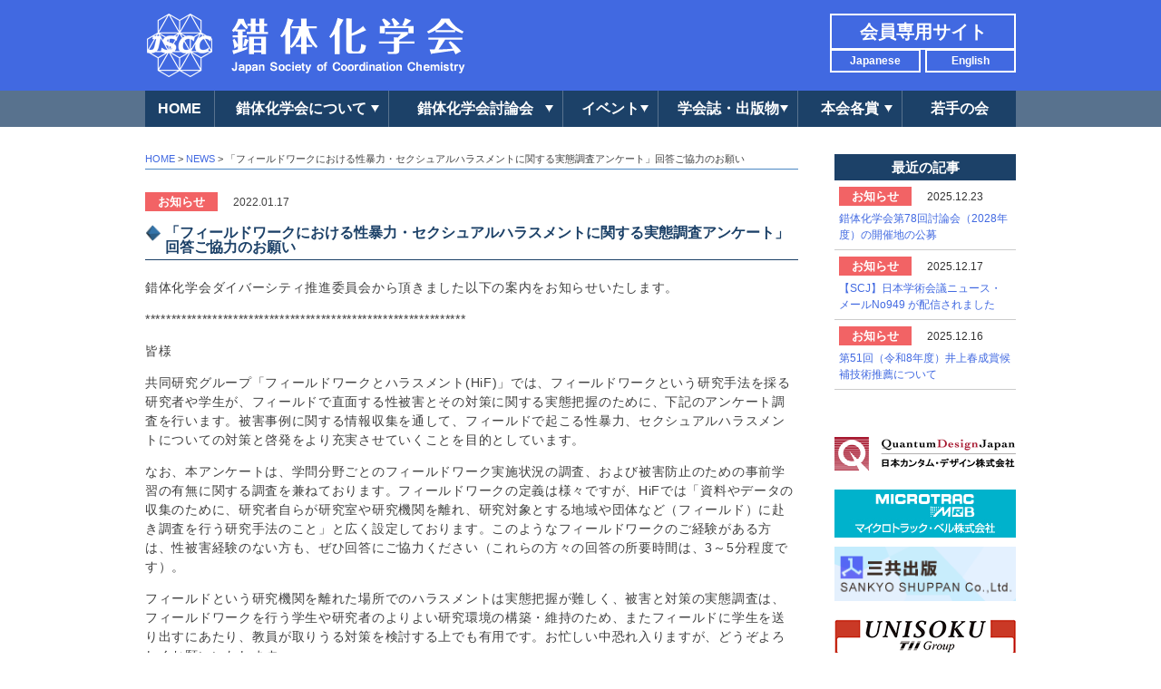

--- FILE ---
content_type: text/html; charset=UTF-8
request_url: http://www.sakutai.jp/news/info/2022/01/171007271486
body_size: 27605
content:
<!doctype html>
<html lang="ja">
<head>
<meta charset="UTF-8">
<meta http-equiv="Content-Style-Type" content="text/css; charset=utf-8">
<meta http-equiv="Content-Script-Type" content="text/javascript; charset=utf-8">

<meta name="Keywords" content="錯体化学会,Japan Society of Coordination Chemistry,錯体化学討論会,錯体化学会若手の会,錯体化学会賞">
<meta name="Description" content="錯体化学会は、特許庁の特許法第30条第1項の規定に基づく指定学術団体です。現在、若手の会と合わせて約1,000名の会員を有し、毎年、錯体化学討論会を開催。参加者約1,000名。会誌「Bulletin of Japan Society of Coordination Chemistry」(BJSCC)を発行しています。">
<meta property="og:title" content=""/>
<meta property="og:url" content=""/>
<meta property="og:image" content=""/>
<meta property="og:description" content=""/>
<meta property="og:site_name" content=""/>
<meta property="og:type" content="website"/>

<meta name="viewport" content="width=device-width, user-scalable=yes minimum-scale=1.0">
<meta name="format-detection" content="telephone=no">

<title>「フィールドワークにおける性暴力・セクシュアルハラスメントに関する実態調査アンケート」回答ご協力のお願い &ensp;|&ensp; 錯体化学会 Japan Society of Coordination Chemistry</title>

<link rel="alternate" type="application/rss+xml" title="錯体化学会 &raquo; フィード" href="http://www.sakutai.jp/feed/">
<link rel="alternate" type="application/rss+xml" title="錯体化学会 &raquo; コメントフィード" href="http://www.sakutai.jp/comments/feed/">

<link rel="shortcut icon" href="http://www.sakutai.jp/cms/wp-content/themes/sakutai/img/favicon.ico" type="image/vnd.microsoft.icon">
<link rel="icon" href="http://www.sakutai.jp/cms/wp-content/themes/sakutai/img/favicon.ico" type="image/vnd.microsoft.icon">
<link href="https://fonts.googleapis.com/css?family=Roboto:400,500,500i,700,700i,900,900i" rel="stylesheet"> 
<link href="https://use.fontawesome.com/releases/v5.6.1/css/all.css" rel="stylesheet">
<link rel="stylesheet" href="http://www.sakutai.jp/cms/wp-content/themes/sakutai/css/base.css" type="text/css" media="screen,print">
<link rel="stylesheet" href="http://www.sakutai.jp/cms/wp-content/themes/sakutai/css/common.css" type="text/css" media="screen,print">
<link rel="stylesheet" href="http://www.sakutai.jp/cms/wp-content/themes/sakutai/css/mq.css" type="text/css" media="screen,print">

<script src="http://www.sakutai.jp/cms/wp-content/themes/sakutai/js/jquery-1.10.2.min.js" type="text/javascript"></script>
<script src="http://www.sakutai.jp/cms/wp-content/themes/sakutai/js/jquery.easing.1.3.js" type="text/javascript"></script>
<script src="http://www.sakutai.jp/cms/wp-content/themes/sakutai/js/function.js" type="text/javascript"></script>




<!--WP内のJQueryを止める-->
<meta name='robots' content='max-image-preview:large' />
<link rel='dns-prefetch' href='//s.w.org' />
<script type="text/javascript">
window._wpemojiSettings = {"baseUrl":"https:\/\/s.w.org\/images\/core\/emoji\/13.1.0\/72x72\/","ext":".png","svgUrl":"https:\/\/s.w.org\/images\/core\/emoji\/13.1.0\/svg\/","svgExt":".svg","source":{"concatemoji":"http:\/\/www.sakutai.jp\/cms\/wp-includes\/js\/wp-emoji-release.min.js?ver=5.9.3"}};
/*! This file is auto-generated */
!function(e,a,t){var n,r,o,i=a.createElement("canvas"),p=i.getContext&&i.getContext("2d");function s(e,t){var a=String.fromCharCode;p.clearRect(0,0,i.width,i.height),p.fillText(a.apply(this,e),0,0);e=i.toDataURL();return p.clearRect(0,0,i.width,i.height),p.fillText(a.apply(this,t),0,0),e===i.toDataURL()}function c(e){var t=a.createElement("script");t.src=e,t.defer=t.type="text/javascript",a.getElementsByTagName("head")[0].appendChild(t)}for(o=Array("flag","emoji"),t.supports={everything:!0,everythingExceptFlag:!0},r=0;r<o.length;r++)t.supports[o[r]]=function(e){if(!p||!p.fillText)return!1;switch(p.textBaseline="top",p.font="600 32px Arial",e){case"flag":return s([127987,65039,8205,9895,65039],[127987,65039,8203,9895,65039])?!1:!s([55356,56826,55356,56819],[55356,56826,8203,55356,56819])&&!s([55356,57332,56128,56423,56128,56418,56128,56421,56128,56430,56128,56423,56128,56447],[55356,57332,8203,56128,56423,8203,56128,56418,8203,56128,56421,8203,56128,56430,8203,56128,56423,8203,56128,56447]);case"emoji":return!s([10084,65039,8205,55357,56613],[10084,65039,8203,55357,56613])}return!1}(o[r]),t.supports.everything=t.supports.everything&&t.supports[o[r]],"flag"!==o[r]&&(t.supports.everythingExceptFlag=t.supports.everythingExceptFlag&&t.supports[o[r]]);t.supports.everythingExceptFlag=t.supports.everythingExceptFlag&&!t.supports.flag,t.DOMReady=!1,t.readyCallback=function(){t.DOMReady=!0},t.supports.everything||(n=function(){t.readyCallback()},a.addEventListener?(a.addEventListener("DOMContentLoaded",n,!1),e.addEventListener("load",n,!1)):(e.attachEvent("onload",n),a.attachEvent("onreadystatechange",function(){"complete"===a.readyState&&t.readyCallback()})),(n=t.source||{}).concatemoji?c(n.concatemoji):n.wpemoji&&n.twemoji&&(c(n.twemoji),c(n.wpemoji)))}(window,document,window._wpemojiSettings);
</script>
<style type="text/css">
img.wp-smiley,
img.emoji {
	display: inline !important;
	border: none !important;
	box-shadow: none !important;
	height: 1em !important;
	width: 1em !important;
	margin: 0 0.07em !important;
	vertical-align: -0.1em !important;
	background: none !important;
	padding: 0 !important;
}
</style>
	<link rel='stylesheet' id='wp-block-library-css'  href='http://www.sakutai.jp/cms/wp-includes/css/dist/block-library/style.min.css?ver=5.9.3' type='text/css' media='all' />
<style id='global-styles-inline-css' type='text/css'>
body{--wp--preset--color--black: #000000;--wp--preset--color--cyan-bluish-gray: #abb8c3;--wp--preset--color--white: #ffffff;--wp--preset--color--pale-pink: #f78da7;--wp--preset--color--vivid-red: #cf2e2e;--wp--preset--color--luminous-vivid-orange: #ff6900;--wp--preset--color--luminous-vivid-amber: #fcb900;--wp--preset--color--light-green-cyan: #7bdcb5;--wp--preset--color--vivid-green-cyan: #00d084;--wp--preset--color--pale-cyan-blue: #8ed1fc;--wp--preset--color--vivid-cyan-blue: #0693e3;--wp--preset--color--vivid-purple: #9b51e0;--wp--preset--gradient--vivid-cyan-blue-to-vivid-purple: linear-gradient(135deg,rgba(6,147,227,1) 0%,rgb(155,81,224) 100%);--wp--preset--gradient--light-green-cyan-to-vivid-green-cyan: linear-gradient(135deg,rgb(122,220,180) 0%,rgb(0,208,130) 100%);--wp--preset--gradient--luminous-vivid-amber-to-luminous-vivid-orange: linear-gradient(135deg,rgba(252,185,0,1) 0%,rgba(255,105,0,1) 100%);--wp--preset--gradient--luminous-vivid-orange-to-vivid-red: linear-gradient(135deg,rgba(255,105,0,1) 0%,rgb(207,46,46) 100%);--wp--preset--gradient--very-light-gray-to-cyan-bluish-gray: linear-gradient(135deg,rgb(238,238,238) 0%,rgb(169,184,195) 100%);--wp--preset--gradient--cool-to-warm-spectrum: linear-gradient(135deg,rgb(74,234,220) 0%,rgb(151,120,209) 20%,rgb(207,42,186) 40%,rgb(238,44,130) 60%,rgb(251,105,98) 80%,rgb(254,248,76) 100%);--wp--preset--gradient--blush-light-purple: linear-gradient(135deg,rgb(255,206,236) 0%,rgb(152,150,240) 100%);--wp--preset--gradient--blush-bordeaux: linear-gradient(135deg,rgb(254,205,165) 0%,rgb(254,45,45) 50%,rgb(107,0,62) 100%);--wp--preset--gradient--luminous-dusk: linear-gradient(135deg,rgb(255,203,112) 0%,rgb(199,81,192) 50%,rgb(65,88,208) 100%);--wp--preset--gradient--pale-ocean: linear-gradient(135deg,rgb(255,245,203) 0%,rgb(182,227,212) 50%,rgb(51,167,181) 100%);--wp--preset--gradient--electric-grass: linear-gradient(135deg,rgb(202,248,128) 0%,rgb(113,206,126) 100%);--wp--preset--gradient--midnight: linear-gradient(135deg,rgb(2,3,129) 0%,rgb(40,116,252) 100%);--wp--preset--duotone--dark-grayscale: url('#wp-duotone-dark-grayscale');--wp--preset--duotone--grayscale: url('#wp-duotone-grayscale');--wp--preset--duotone--purple-yellow: url('#wp-duotone-purple-yellow');--wp--preset--duotone--blue-red: url('#wp-duotone-blue-red');--wp--preset--duotone--midnight: url('#wp-duotone-midnight');--wp--preset--duotone--magenta-yellow: url('#wp-duotone-magenta-yellow');--wp--preset--duotone--purple-green: url('#wp-duotone-purple-green');--wp--preset--duotone--blue-orange: url('#wp-duotone-blue-orange');--wp--preset--font-size--small: 13px;--wp--preset--font-size--medium: 20px;--wp--preset--font-size--large: 36px;--wp--preset--font-size--x-large: 42px;}.has-black-color{color: var(--wp--preset--color--black) !important;}.has-cyan-bluish-gray-color{color: var(--wp--preset--color--cyan-bluish-gray) !important;}.has-white-color{color: var(--wp--preset--color--white) !important;}.has-pale-pink-color{color: var(--wp--preset--color--pale-pink) !important;}.has-vivid-red-color{color: var(--wp--preset--color--vivid-red) !important;}.has-luminous-vivid-orange-color{color: var(--wp--preset--color--luminous-vivid-orange) !important;}.has-luminous-vivid-amber-color{color: var(--wp--preset--color--luminous-vivid-amber) !important;}.has-light-green-cyan-color{color: var(--wp--preset--color--light-green-cyan) !important;}.has-vivid-green-cyan-color{color: var(--wp--preset--color--vivid-green-cyan) !important;}.has-pale-cyan-blue-color{color: var(--wp--preset--color--pale-cyan-blue) !important;}.has-vivid-cyan-blue-color{color: var(--wp--preset--color--vivid-cyan-blue) !important;}.has-vivid-purple-color{color: var(--wp--preset--color--vivid-purple) !important;}.has-black-background-color{background-color: var(--wp--preset--color--black) !important;}.has-cyan-bluish-gray-background-color{background-color: var(--wp--preset--color--cyan-bluish-gray) !important;}.has-white-background-color{background-color: var(--wp--preset--color--white) !important;}.has-pale-pink-background-color{background-color: var(--wp--preset--color--pale-pink) !important;}.has-vivid-red-background-color{background-color: var(--wp--preset--color--vivid-red) !important;}.has-luminous-vivid-orange-background-color{background-color: var(--wp--preset--color--luminous-vivid-orange) !important;}.has-luminous-vivid-amber-background-color{background-color: var(--wp--preset--color--luminous-vivid-amber) !important;}.has-light-green-cyan-background-color{background-color: var(--wp--preset--color--light-green-cyan) !important;}.has-vivid-green-cyan-background-color{background-color: var(--wp--preset--color--vivid-green-cyan) !important;}.has-pale-cyan-blue-background-color{background-color: var(--wp--preset--color--pale-cyan-blue) !important;}.has-vivid-cyan-blue-background-color{background-color: var(--wp--preset--color--vivid-cyan-blue) !important;}.has-vivid-purple-background-color{background-color: var(--wp--preset--color--vivid-purple) !important;}.has-black-border-color{border-color: var(--wp--preset--color--black) !important;}.has-cyan-bluish-gray-border-color{border-color: var(--wp--preset--color--cyan-bluish-gray) !important;}.has-white-border-color{border-color: var(--wp--preset--color--white) !important;}.has-pale-pink-border-color{border-color: var(--wp--preset--color--pale-pink) !important;}.has-vivid-red-border-color{border-color: var(--wp--preset--color--vivid-red) !important;}.has-luminous-vivid-orange-border-color{border-color: var(--wp--preset--color--luminous-vivid-orange) !important;}.has-luminous-vivid-amber-border-color{border-color: var(--wp--preset--color--luminous-vivid-amber) !important;}.has-light-green-cyan-border-color{border-color: var(--wp--preset--color--light-green-cyan) !important;}.has-vivid-green-cyan-border-color{border-color: var(--wp--preset--color--vivid-green-cyan) !important;}.has-pale-cyan-blue-border-color{border-color: var(--wp--preset--color--pale-cyan-blue) !important;}.has-vivid-cyan-blue-border-color{border-color: var(--wp--preset--color--vivid-cyan-blue) !important;}.has-vivid-purple-border-color{border-color: var(--wp--preset--color--vivid-purple) !important;}.has-vivid-cyan-blue-to-vivid-purple-gradient-background{background: var(--wp--preset--gradient--vivid-cyan-blue-to-vivid-purple) !important;}.has-light-green-cyan-to-vivid-green-cyan-gradient-background{background: var(--wp--preset--gradient--light-green-cyan-to-vivid-green-cyan) !important;}.has-luminous-vivid-amber-to-luminous-vivid-orange-gradient-background{background: var(--wp--preset--gradient--luminous-vivid-amber-to-luminous-vivid-orange) !important;}.has-luminous-vivid-orange-to-vivid-red-gradient-background{background: var(--wp--preset--gradient--luminous-vivid-orange-to-vivid-red) !important;}.has-very-light-gray-to-cyan-bluish-gray-gradient-background{background: var(--wp--preset--gradient--very-light-gray-to-cyan-bluish-gray) !important;}.has-cool-to-warm-spectrum-gradient-background{background: var(--wp--preset--gradient--cool-to-warm-spectrum) !important;}.has-blush-light-purple-gradient-background{background: var(--wp--preset--gradient--blush-light-purple) !important;}.has-blush-bordeaux-gradient-background{background: var(--wp--preset--gradient--blush-bordeaux) !important;}.has-luminous-dusk-gradient-background{background: var(--wp--preset--gradient--luminous-dusk) !important;}.has-pale-ocean-gradient-background{background: var(--wp--preset--gradient--pale-ocean) !important;}.has-electric-grass-gradient-background{background: var(--wp--preset--gradient--electric-grass) !important;}.has-midnight-gradient-background{background: var(--wp--preset--gradient--midnight) !important;}.has-small-font-size{font-size: var(--wp--preset--font-size--small) !important;}.has-medium-font-size{font-size: var(--wp--preset--font-size--medium) !important;}.has-large-font-size{font-size: var(--wp--preset--font-size--large) !important;}.has-x-large-font-size{font-size: var(--wp--preset--font-size--x-large) !important;}
</style>
<link rel='stylesheet' id='wp-pagenavi-css'  href='http://www.sakutai.jp/cms/wp-content/plugins/wp-pagenavi/pagenavi-css.css?ver=2.70' type='text/css' media='all' />
<link rel="https://api.w.org/" href="http://www.sakutai.jp/wp-json/" /><link rel="canonical" href="http://www.sakutai.jp/news/info/2022/01/171007271486" />
<link rel='shortlink' href='http://www.sakutai.jp/?p=1486' />
<link rel="alternate" type="application/json+oembed" href="http://www.sakutai.jp/wp-json/oembed/1.0/embed?url=http%3A%2F%2Fwww.sakutai.jp%2Fnews%2Finfo%2F2022%2F01%2F171007271486" />
<link rel="alternate" type="text/xml+oembed" href="http://www.sakutai.jp/wp-json/oembed/1.0/embed?url=http%3A%2F%2Fwww.sakutai.jp%2Fnews%2Finfo%2F2022%2F01%2F171007271486&#038;format=xml" />
    
<!-- Global site tag (gtag.js) - Google Analytics -->
<script async src="https://www.googletagmanager.com/gtag/js?id=UA-10652646-1"></script>
<script>
  window.dataLayer = window.dataLayer || [];
  function gtag(){dataLayer.push(arguments);}
  gtag('js', new Date());

  gtag('config', 'UA-10652646-1');
</script>
    
</head>

<body id="top">
<header>
<div class="inner">
<h1><a class="alpha" href="http://www.sakutai.jp"><img src="http://www.sakutai.jp/cms/wp-content/themes/sakutai/img/logo2.png" alt=""></a></h1>

<ul class="lang">
<li><a href="http://www.sakutai.jp">Japanese</a></li>
<li><a href="http://www.sakutai.jp/en">English</a></li>
</ul>
<div class="member">
<a href="https://sakutai.smartcore.jp/" target="_blank">会員専用サイト</a>
</div>
</div>
<div class="sp">
<a class="menuBtn" href="javascript:void(0);">MENU</a>
<a class="closeBtn" href="javascript:void(0);">close</a>
</div>
</header>
<div class="navWrap">
<nav>
<ul class="gnav">
<li class="nm"><a href="http://www.sakutai.jp">HOME</a></li>
<li class="nm"><a href="#" class="b">錯体化学会について</a>
<ol class="w1">
<li><a href="http://www.sakutai.jp/history">沿革・ミッション</a></li>
<li><a href="http://www.sakutai.jp/greeting">会長挨拶</a></li>
<li><a href="http://www.sakutai.jp/rules">会則</a></li>
<li><a href="http://www.sakutai.jp/membership">入会・年会費</a></li>
<li><a href="http://www.sakutai.jp/organization">会員・組織</a></li>
<li><a href="http://www.sakutai.jp/application">共催・協賛・後援</a></li>
<li><a href="http://www.sakutai.jp/ethical-norm">倫理規範</a></li>
<li><a href="http://www.sakutai.jp/relation">関連学会等</a></li>
</ol>
</li>
<li class="nm"><a href="#" class="b">錯体化学会討論会</a>
<ol class="w2">
<li><a href="http://www.sakutai.jp/about-conference">錯体化学会討論会について</a></li>
<li><a href="http://www.sakutai.jp/conference">次回の討論会</a></li>
<li><a href="http://www.sakutai.jp/previous-conferences">これまでの討論会</a></li>
<li><a href="http://www.sakutai.jp/scheduled-conferences">今後の予定</a></li>
</ol>
</li>
<li class="nm"><a href="#" class="b">イベント</a>
<ol class="w4">
<li><a href="http://www.sakutai.jp/international-conference">国際会議</a></li>
<li><a href="http://www.sakutai.jp/national-congress">国内会議</a></li>
<li><a href="http://www.sakutai.jp/jscc-fs">錯体化学会フロンティアセミナー</a></li>
<li><a href="http://www.sakutai.jp/other-event">その他のイベント</a></li>
</ol>
</li>
<li class="nm"><a href="#" class="b">学会誌・出版物</a>
<ol class="w2">
<li><a href="http://www.sakutai.jp/books">学会誌/選書</a></li>
<li><a href="http://www.sakutai.jp/yccaj/bjscc/" target="_blank">BJSCCダウンロード</a></li>
<li><a href="http://www.sakutai.jp/books/bjscc/cocr" target="_blank">COCR</a></li>
</ol>
</li>
<li class="nm"><a href="#" class="b">本会各賞</a>
<ol class="w2">
<li><a href="http://www.sakutai.jp/nominations">募集要項</a></li>
<li><a href="http://www.sakutai.jp/awardees">受賞者一覧</a></li>
<li><a href="http://www.sakutai.jp/rules-for-awards">各賞に関する規定</a></li>
</ol></li>
<li class="nm"><a href="http://www.sakutai.jp/yccaj/index.html" target="_blank">若手の会</a></li>
</ul>
</nav>
</div>
<div class="contentBox">
<div class="inner clearfix">

<div class="main">
<div id="pnav"><a href="http://www.sakutai.jp">HOME</a> &gt; <a href="http://www.sakutai.jp/news">NEWS</a> &gt; 「フィールドワークにおける性暴力・セクシュアルハラスメントに関する実態調査アンケート」回答ご協力のお願い</div>

 
<div class="singleUnit">
<div class="sub">
<span class="cat info">お知らせ</span><span class="date">2022.01.17</span>
</div>
<h2>「フィールドワークにおける性暴力・セクシュアルハラスメントに関する実態調査アンケート」回答ご協力のお願い</h2>
<p>錯体化学会ダイバーシティ推進委員会から頂きました以下の案内をお知らせいたします。</p>
<p>**************************************************************</p>
<p>皆様</p>
<p>共同研究グループ「フィールドワークとハラスメント(HiF)」では、フィールドワークという研究手法を採る研究者や学生が、フィールドで直面する性被害とその対策に関する実態把握のために、下記のアンケート調査を行います。被害事例に関する情報収集を通して、フィールドで起こる性暴力、セクシュアルハラスメントについての対策と啓発をより充実させていくことを目的としています。</p>
<p>なお、本アンケートは、学問分野ごとのフィールドワーク実施状況の調査、および被害防止のための事前学習の有無に関する調査を兼ねております。フィールドワークの定義は様々ですが、HiFでは「資料やデータの収集のために、研究者自らが研究室や研究機関を離れ、研究対象とする地域や団体など（フィールド）に赴き調査を行う研究手法のこと」と広く設定しております。このようなフィールドワークのご経験がある方は、性被害経験のない方も、ぜひ回答にご協力ください（これらの方々の回答の所要時間は、3～5分程度です）。</p>
<p>フィールドという研究機関を離れた場所でのハラスメントは実態把握が難しく、被害と対策の実態調査は、フィールドワークを行う学生や研究者のよりよい研究環境の構築・維持のため、またフィールドに学生を送り出すにあたり、教員が取りうる対策を検討する上でも有用です。お忙しい中恐れ入りますが、どうぞよろしくお願いいたします。</p>
<p>アンケートはこちら: <a href="https://safefieldwork.live-on.net/survey/purposes-of-this-survey/" target="_blank" rel="noopener">https://safefieldwork.live-on.net/survey/purposes-of-this-survey/</a><br />
（アンケート趣旨ページに飛びます。趣旨ページの末尾に、回答用URL（Microsoft　Formsへのリンク）があります）<br />
※アンケートが回答可能になるのは、1月15日の21:00以降になります</p>
<p>　　　　　　　　　　　　　　　　　　記</p>
<p><br />
1．調査名：「フィールドワークにおける性暴力・セクシュアルハラスメントに関する実態調査アンケート」<br />
2．調査目的：フィールドワーク中に起きた性暴力・セクシュアルハラスメントとその対策・対処についての実態把握<br />
3．使用言語：日本語または英語<br />
4．回答所要時間：3～30分<br />
5．実施時期：2022年1月15日～2022年2月15日（予定）<br />
6．実施形式：Microsoft Formsを利用したウェブ・アンケート<br />
7．倫理審査：名古屋大学倫理審査委員会による審査・承認済み（承認番号：NUHM-21-009）<br />
8．実施主体：共同研究グループ「フィールドワークとハラスメント」（HiF）<a href="https://safefieldwork.live-on.net/" target="_blank" rel="noopener">https://safefieldwork.live-on.net/</a><br />
9．後援：⼀般社団法人男女共同参画学協会連絡会  <a href="https://djrenrakukai.org/" target="_blank" rel="noopener">https://djrenrakukai.org/</a><br />
　　　　　人文社会科学系学協会男女共同参画推進連絡会(通称 GEAHSS)  <a href="https://geahssoffice.wixsite.com/geahss" target="_blank" rel="noopener">https://geahssoffice.wixsite.com/geahss</a><br />
10．問い合わせ先：sub.fieldworkandsafety(at)gmail.com</p>
<p>　　　　　　　　　　　　　　　　　　　　　　　　　　　　　　　　　　　　　　以上</p>
<p>フィールドワークとハラスメント（HiF）企画者一同<br />
大友瑠璃子（北海道大学）、杉江あい（名古屋大学）、堀江未央（岐阜大学）、椎野若菜（東京外国語大学）、山口亮太（静岡県立大学／学振RPD）、蔦谷匠（総合研究大学院大学）、黄潔（名古屋大学）、稲角暢（京都大学／日本学術振興会ナイロビ研究連絡センター）</p></div><!--/.singleUnit-->
	
<div class="pager clearfix">
<div class="fl"><a href="http://www.sakutai.jp/news/info/2021/12/291335381483" rel="prev">&lt;&lt;&thinsp;前の記事へ</a></div>
<div class="fr"><a href="http://www.sakutai.jp/news/info/2022/01/171011061487" rel="next">次の記事へ&thinsp;&gt;&gt;</a></div>
</div>

</div><!--/.main-->

<div class="side">
<h2>最近の記事</h2>
<ul class="recent">
<li>
<a href="http://www.sakutai.jp/news/info/2025/12/231528392530">
<div class="sub">
<span class="cat info">お知らせ</span><span class="date">2025.12.23</span>
</div>
<div class="title">錯体化学会第78回討論会（2028年度）の開催地の公募</div>
</a>
</li>
<li>
<a href="http://www.sakutai.jp/news/info/2025/12/171134252527">
<div class="sub">
<span class="cat info">お知らせ</span><span class="date">2025.12.17</span>
</div>
<div class="title">【SCJ】日本学術会議ニュース・メールNo949 が配信されました</div>
</a>
</li>
<li>
<a href="http://www.sakutai.jp/news/info/2025/12/161634582525">
<div class="sub">
<span class="cat info">お知らせ</span><span class="date">2025.12.16</span>
</div>
<div class="title">第51回（令和8年度）井上春成賞候補技術推薦について</div>
</a>
</li>
</ul>
<ul random="5" id="random" class="clearfix">
<li><p><a href="http://www.sankyoshuppan.co.jp/" target="_blank"><img loading="lazy" src="http://www.sakutai.jp/cms/wp-content/uploads/2018/05/sankyo.png" alt="" width="211" height="63" class="alignnone size-full wp-image-582" /></a></p></li>
<li><p><a href="http://www.unisoku.co.jp/" target="_blank"><img loading="lazy" src="http://www.sakutai.jp/cms/wp-content/uploads/2018/05/Unisoku_LOGO_2020.png" alt="" width="200" height="60" class="alignnone size-full wp-image-1072" /></a></p></li>
<li><p><a href="https://www.rigaku.com/ja" target="_blank" rel="noopener">&gt;<img loading="lazy" src="http://www.sakutai.jp/cms/wp-content/uploads/2018/05/Rigaku_Logo_200_60.png" alt="" width="200" height="60" class="alignnone size-full wp-image-2024" /></a></p></li>
<li><p><a href="http://www.sakutai.jp/membership"><img loading="lazy" src="http://www.sakutai.jp/cms/wp-content/uploads/2017/04/houjin-300x60.jpg" alt="" width="300" height="60" class="alignnone size-medium wp-image-337" /></a></p></li>
<li><p><a href="http://www.bright-jp.com/" target="_blank"><img loading="lazy" src="http://www.sakutai.jp/cms/wp-content/uploads/2017/03/bright.png" alt="" class="aligncenter size-full wp-image-302" height="40" width="200" /></a></p></li>
<li><p><a href="https://www.microtrac.com/jp/" target="_blank"><img loading="lazy" src="http://www.sakutai.jp/cms/wp-content/uploads/2017/03/banner_MRB_w200xh53.jpg" alt="" width="200" height="53" class="alignnone size-full wp-image-1554" /></a></p></li>
<li><p><a href="http://www.qd-japan.com/products/material/" target="_blank"><img loading="lazy" src="http://www.sakutai.jp/cms/wp-content/uploads/2017/03/QDJ.png" width="200" height="60" class="aligncenter wp-image-260 size-full" /></a></p></li>
<!--  <li>バナー1</li>
  <li>バナー2</li>
  <li>バナー3</li>
  <li>バナー4</li>
  <li>バナー5</li>
  <li>バナー6</li>
  <li>バナー7</li>
  <li>バナー8</li>
  <li>バナー9</li>
  <li>バナー10</li>
  <li>バナー11</li>-->
</ul></div>

</div><!--/.inner-->
</div><!--/.contentBox-->

<div class="footerUnit sp">
<ul class="lang clearfix">
<li><a href="http://www.sakutai.jp">Japanese</a></li>
<li><a href="http://www.sakutai.jp/en">English</a></li>
</ul>
<div class="member">
<a href="https://us2.alcent.jp/sakutai/member/form/index.aspx" target="_blank">会員専用サイト</a>
</div>
</div>
<div id="totop"><a href="#top" class="top imgheight"><img src="http://www.sakutai.jp/cms/wp-content/themes/sakutai/img/totop.png" width="20" height="20" alt="TOP" /></a></div>
<footer>
<p class="copy">© 2005-2017 Japan Society of Coordination Chemistry.</p>
</footer>
</body>
</html>

--- FILE ---
content_type: text/css
request_url: http://www.sakutai.jp/cms/wp-content/themes/sakutai/css/common.css
body_size: 23294
content:
@charset "utf-8";


body { background-color: #fff;}
.inner {
	width: 960px;
	height: auto;
	margin: 0 auto;
}

/*===== header ======*/
header {
	height: 100px;
	background-color: #4c88c4;
	background-color: #4169E1;
}
header .inner {
	position: relative;
}
h1 { padding: 15px 0 0;}
header .member a {
	display: block;
	position: absolute;
	right: 0;
	top: 15px;
	color: #fff;
	font-size: 20px;
	font-weight: bold;
	line-height: 1em;
	text-align: center;
	width: 205px;
	height: 40px;
	padding: 8px 0;
	border: 2px solid #fff;
	box-sizing: border-box;
}
header .lang {
	position: absolute;
	bottom: 13px;
	right: 0;
	font-size: 0;
	line-height: 0;
}
header .lang li {
	display: inline;
}
header .lang a {
	display: inline-block;
	color: #fff;
	font-size: 12px;
	font-weight: bold;
	line-height: 1em;
	text-align: center;
	width: 100px;
	padding: 5px 0;
	margin-left: 5px;
	border: 2px solid #fff;
	box-sizing: border-box;
}
header .lang a:hover,
header .member a:hover {
	color: #4c88c4;
	background-color: #fff;
}

.navWrap {
	width: 100%;
	background-color: #58728e;
}
.gnav {
	font-size: 0;
	width: 960px;
	height: auto;
	margin: 0 auto;
}
.gnav li.nm {
	position: relative;
	display: inline-block;
	padding-right: 1px;
	vertical-align: bottom;	
	box-sizing: border-box;
}
.gnav li.nm:nth-of-type(1) { width: 8%;}
.gnav li.nm:nth-of-type(2) { width: 20%;}
.gnav li.nm:nth-of-type(3) { width: 20%;}
.gnav li.nm:nth-of-type(4) { width: 11%;}
.gnav li.nm:nth-of-type(5) { width: 16%;}
.gnav li.nm:nth-of-type(6) { width: 12%;}
.gnav li.nm:nth-of-type(7) { width: 13%;padding-right: 0;}
.gnav a {
	display: inline-block;
	color: #fff;
	font-size: 16px;
	line-height: 1em;
	font-weight: bold;
	text-align: center;
	width: 100%;
	height: 40px;
	padding: 12px 0 0;
	background-color: #1c4168;
	box-sizing: border-box;
}
.gnav a.db { padding: 5px 0 0;}
.gnav a:hover,.gnav .enter a { background-color: #73a2d3;}
.gnav li.nm a.b { position: relative;}
.gnav li.nm a.b::before {
	content: "";
	position: absolute;
	right: 10px;
	top: 50%;
	display: block;
	width: 0;
	height: 0;
	margin-top: -4px;
	border-style: solid;
	border-width: 7.8px 4.5px 0 4.5px;
	border-color: #ffffff transparent transparent transparent;
}
.gnav li.nm ol {
	position: absolute;
	left: 0;
	top: 100%;
	z-index: 50000;
	width: 100%;
}
.gnav li.nm ol li {
	overflow: hidden;
	width: 120%;
	height: 0;
	-moz-transition: .2s;
	-webkit-transition: .2s;
	-o-transition: .2s;
	-ms-transition: .2s;
	transition: .2s;
	box-sizing: border-box;
}
.gnav li.nm ol.w1 li { width: 100%;}
.gnav li.nm ol.w1-2 li { width: 220%;}
.gnav li.nm ol.w2 li { width: 140%;}
.gnav li.nm ol.w3 li { width: 240%;}
.gnav li.nm ol.w4 li { width: 280%;}
.gnav li.nm ol.we1 li { width: 130%;}
.gnav li.nm ol.we2 li { width: 235%;}
.gnav li.nm ol.we3 li { width: 170%;}
.gnav li.nm ol.we4 li { width: 300%;}
.gnav li.nm:hover ol li {
	overflow: visible;
	height: 41px;
	border-top: 1px solid #58728e;
}
.gnav ol a {
	color: #fff;
	text-align: left;
	padding-left: 15px;
	background-color: #73a2d3;
}
.gnav ol a:hover {
	color: #1c4168;
	background-color: #afc8e2;
}

/*===== footer ======*/
footer {
	height: 32px;
	/*background-color: #4c88c4;*/
	background-color: #4169E1;
}
footer.fix {
	position: fixed;
	bottom: 0;
	left: 0;
	z-index: 30000;
	width: 100%;
}
.copy {
	color: #fff;
	font-size: 12px;
	line-height: 1em;
	text-align: center;
	padding: 10px;
}

#totop {
	display: none;
	position: fixed;
	right: 50px;
	bottom: 15px;
	z-index: 50000;
}
#totop a {
	display: inline-block;
	width: 20px;
	height: 20px;
	padding: 10px;
	border-radius: 20px; 
	background-color: #4c88c4;
	background-color: #4169E1;
}
#totop a:hover { background-color: #73a2d3; background-color: #5680fd;}

/*===== content ======*/
.contentBox {
	width: 100%;
	background-color: #fff;
}
.contentBox .inner { padding: 30px 0;}

#pnav {
	color: #404040;
	font-size: 11px;
	line-height: 1em;
	padding-bottom: 5px;
	margin-bottom: 25px;
	border-bottom: 1px solid #4C88C4;
}

.pager {
	font-size: 12px;
	line-height: 1em;
	margin-top: 20px;
}


/* main */
.main {
	float: left;
	width: 720px;
	padding-bottom: 50px;
}
h2.midashi {
	position: relative;
	color: #1c4168;
	font-size: 18px;
	line-height: 1em;
	padding: 1px 0 5px 25px;
	border-bottom: 1px solid #1c4168;	
}
h2.midashi::after {
	content: "";
	display: block;
	position: absolute;
	left: 0;
	top: 0;
	width: 20px;
	height: 20px;
	background: url(../img/indigo.png) no-repeat 0 0;
	background-size: 20px 20px;	
}

.date {font-size: 12px;}
.cat {
	display: inline-block;
	color: #fff;
	font-size: 13px;
	line-height: 1em;
	font-weight: bold;
	text-align: center;
	width: 80px;
	padding: 4px 0;
  margin-right: 10px;
	background-color: #bbb;
}
.cat.cat2 {
  width: 200px !important;
}
.cat.cat3 {
  width: 110px !important;
}
.cat.info { background-color: #F26365 !important;}
.cat.nod { background-color: #333 !important;}
.cat.publication { background-color: #FC7604 !important;}
.cat.public-offering { background-color: #87BE4E !important;}
.cat.award { background-color: #fcb904 !important;}
.cat.ic { background-color: #623bbc !important;}
.cat.nc { background-color: #0C5E9C !important;}
.cat.sfs { background-color: #4169E1 !important; width: 210px;}
.cat.eo { background-color: #387272 !important;}
.dl {
	color: #F30;
	font-size: 11px;
	display: block;
	line-height: 1em;
	margin-top: 5px;
}
.mark {
  color: #B51013;
  font-size: 12px;
  font-weight: bold;
}

.date2 {
	display: table;
	float: left;
	width: 80px;
	height: 80px;
	margin-right: 10px;
	background-color: #1C4168;
	box-sizing: border-box;
}
.date2 .inBox {
	display: table-cell !important;
	font-family: 'Roboto', sans-serif;
	color: #fff;
	font-size: 20px;
	font-weight: bold;
	line-height: 1em;
	text-align: center;
	width: 100%;
	height: 100%;
	vertical-align: middle;
}
.date2 .inBox .line {
	display: block;
	font-size: 12px;
	line-height: 1em;
	font-weight: bold;
	margin: 2px 0;
}

/* side */
.side {
	float: right;
	width: 200px;
}

.side .x {
  margin-bottom: 15px;
}
.side .x a {
  display: inline-block;
}
.side .x img {
  max-width: 100%;
  height: auto;
}

.side h2 {
	color: #fff;
	font-size: 15px;
	line-height: 1em;
	text-align: center;
	padding: 7px 0;
	background-color: #1C4168;
}
.side ul { margin-bottom: 40px;}
.side ul li { border-bottom: 1px solid #ccc;}
.side ul li a {
	display: block;
	padding: 7px 5px;
}
.side ul li a .cat {
	margin-bottom: 5px;
}
.side ul li a .date {
	color: #333;
	line-height: 1em;
	margin: 0 0 5px 7px;
}
.side ul li a .title {
	font-size: 12px;
	line-height: 1.5em;
}

.cl {
	margin-bottom: 30px;
	border-bottom: 1px solid #ddd;
}
.cl h2 {
	color: #333;
	font-size: 13px;
	line-height: 1em;
	text-align: center;
	padding: 5px 0;
	margin: 0 auto 10px;
	border-top: 1px solid #ddd;
	border-bottom: 1px solid #ddd;
	background-color: #fff;
}
/*.cl .inner {
	width: 100% !important;
	padding: 0 10px !important;
	box-sizing: border-box;
}*/
.cl p {
	font-size: 12px;
	line-height: 1.5em;
	margin-bottom: 10px;
}
/*.cl p:last-of-type {
	line-height: 1.2em;
	padding-top: 7px;
	margin: 10px 0 15px;
	border-top: 1px solid #ddd;
}*/
.cl p span { font-size: 9.5px;}
.cl p span.fs10 { font-size: 11px;}
.cl h3 {
	font-size: 13px;
	line-height: 1em;
	text-align: center;
	padding: 5px 0;
	margin: 15px auto 10px;
	border-top: 1px solid #ddd;
	border-bottom: 1px solid #ddd;
}
/*===== banner =====*/
/*#random li {
	color: #fff;
	font-size: 20px;
	line-height: 1em;
	text-align: center;
	width: 100%;
	height: 60px;
	padding: 20px 0 0;
	margin-bottom: 10px;
	background-color: #F26365;
	box-sizing: border-box;
}*/
#random li { border: none;}
#random a {
	display: block;
	font-size: 0;
	line-height: 0;
	padding: 0;
	margin-bottom: 10px;
	-webkit-transition: all 0.4s;
	-moz-transition: all 0.4s;
	-ms-transition: all 0.4s;
	-o-transition: all 0.4s;
	transition: all 0.4s;
	opacity: 1;
}
#random a:hover { opacity: 0.7;}
#random a img { width: 100%; height: auto;}

/*===== archiveUnit =====*/
.archiveUnit a {
	display: block;
	position: relative;
	color: #333;
	line-height: 1em;
	padding: 10px 25px 10px 10px;
	border-bottom: 1px solid #ddd;
}
.archiveUnit a:hover { background-color: #E3EFFC;}
.archiveUnit a::before {
	content: "";
	display: block;
	position: absolute;
	right: 10px;
	top:  50%;
	width: 0;
	height: 0;
	margin-top: -6px;
	border-style: solid;
	border-width: 6px 0 6px 10.4px;
	border-color: transparent transparent transparent #1c4168;
}
.archiveUnit a.ext::before {
  content: '\f35d';
  color: #1c4168;
  font-family: "Font Awesome 5 Free";
  font-size: 14px;
  line-height: 1em;
  font-weight: 900;
	display: block;
	position: absolute;
	right: 22px;
	top:  50%;
	width: 0;
	height: 0;
	margin-top: -6px;
  border: none;
}
.archiveUnit a .text {
	float: none;
	width: auto;
	padding-left: 90px;
}
.archiveUnit a .title {
	color: #006599;
	font-size: 14px;
	line-height: 1em;
	font-weight: bold;
	margin-top: 10px;
}
.archiveUnit a .date { margin-right: 10px;}
.archiveUnit a .text .lectureText span:nth-of-type(1) {	margin-top: 10px;}

/*===== single =====*/
.singleUnit {
	padding-bottom: 25px;
	border-bottom: 1px solid #aaa;
}
.singleUnit .date { margin-left: 7px;}
.singleUnit .sub {
	font-size: 11px;
	line-height: 1em;
	margin-bottom: 15px;
}
.singleUnit h2 {
	position: relative;
	color: #1c4168;
	font-size: 16px;
	line-height: 1em;
	padding: 1px 0 5px 22px;
	margin-bottom: 20px;
	border-bottom: 1px solid #1c4168;
}
.singleUnit h2::after {
	content: "";
	display: block;
	position: absolute;
	left: 0;
	top: 0;
	width: 20px;
	height: 20px;
	background: url(../img/indigo.png) no-repeat 0 0;
	background-size: 18px 18px;	
}
.singleUnit p { margin-bottom: 1em;}
.singleUnit hr {
	color: #ddd;
	background-color: #ddd;
	height: 1px;
	margin-bottom: 15px;
}
.singleUnit table {
	width: 100%;
	border: 1px solid #4C88C4;
	margin-bottom: 15px;
}
.singleUnit th,.singleUnit td {
	padding: 5px 10px;
}
.singleUnit th {
	color: #fff;
	vertical-align: middle;
	width: 20%;
	background-color: #4C88C4;
	border-bottom: 1px solid #fff;
}
.singleUnit tr:last-of-type th { border-bottom: 1px solid #4C88C4;}
.singleUnit td {
	width: 80%;
	border-bottom: 1px solid #4C88C4;
}
.singleUnit tr td:nth-child(-n+1) {
	position: relative;
	width: 100%;
	border-bottom: none !important;
}
.singleUnit tr td:nth-child(-n+1)::before {
	content: "";
	display: block;
	position: absolute;
	left: -1px;
	top: -1px;
	z-index: 1000;
	width: 100%;
	height: 1px;
	background-color: #4C88C4;
	border-left: 1px solid #4C88C4;
	border-right: 1px solid #4C88C4;
}

/*===== page ======*/
.bilingaul-link {
	position: absolute;
	right: 0;
	bottom: -1px;
	font-size: 0;
}
.bilingaul-link a {
	display: inline-block;
	color: #fff;
	font-size: 15px;
	line-height: 1em;
	text-align: center;
	width: auto;
	height: 1em;
	padding: 4px 15px;
	background-color: #4C88C4;
	border: 1px solid #4C88C4;
	-webkit-transition: all 0.4s;
	-moz-transition: all 0.4s;
	-ms-transition: all 0.4s;
	-o-transition: all 0.4s;
	transition: all 0.4s;
}
.bilingaul-link a:hover {
	color: #4C88C4;
	background-color: #fff;
}
.pageUnit {
	padding-bottom: 15px;
	border-bottom: 1px solid #4C88C4;
}
.pageUnit a {
  word-break: break-all;
}
.pageUnit h2 {
	color: #fff;
	font-size: 16px;
	line-height:1em;
	padding: 8px 0 6px 10px;
	margin-bottom: 15px;
	background-color: #4C88C4;
}
.pageUnit h3 {
	color: #1c4168;
	font-size: 15px;
	line-height: 1em;
	padding-bottom: 5px;
	margin-bottom: 10px;
	border-bottom: 1px solid #ddd;
}
.pageUnit p { margin-bottom: 15px; text-align: justify;}
.pageUnit ul { margin-bottom: 30px;}
.pageUnit ol {
	padding-left: 25px;
	margin-bottom: 30px;
}
.pageUnit ol li {
	list-style: decimal;
	margin-bottom: 10px;
}
.pageUnit ol ol {
	margin: 10px 0;
}

.pageUnit table {
	width: 100%;
	margin-bottom: 20px;
	border: 1px solid #ccc;
}
.pageUnit th,.pageUnit td {
	padding: 5px 8px;
	border-bottom: 1px solid #ccc;
	border-right: 1px solid #ccc;
}
.pageUnit th {
	text-align: left;
	font-weight: normal;
}
.pageUnit table td.jyo,
.pageUnit table.jyo tr td:nth-of-type(1) { width: 60px;}
.pageUnit table.jyo-en tr td:nth-of-type(1) { width: 80px;}
.pageUnit table.hyo tr td:nth-of-type(1) { width: 80px;}
.pageUnit table.hyo2 tr td:nth-of-type(1) { width: 95px;}
.pageUnit table.hyo3 tr td:nth-of-type(1) { width: 150px;}
.pageUnit table.hyo tr td.name { width: 80px;}
.pageUnit table.jyo tr td.sono { width: 20px !important;}



.kaicho {
	float: right;
	display: inline-block;
	font-size: 12px;
	line-height: 1em;
	text-align: center;
	padding: 0 0 5px 10px;
}
.kaicho span {
	display: block;
	margin-top: 10px;
}
.kaicho span:nth-of-type(2) {
	font-size: 14px;
	font-weight: bold;
	margin-top: 5px;
}

.max120 {
	padding: 0 0 5px 10px;
}

/*===== conference =====*/
.conferenceUnit {}
.conferenceUnit .title {
	border: 5px solid #4169e1;
	background-color: #eaf1f7;
	padding: 25px 0 20px;
	margin-bottom: 20px;
}
.conferenceUnit .title span {
	display: block;
	color: #000;
	line-height: 1em;
	text-align: center;
}
.conferenceUnit .title.en span:nth-of-type(1) {
	font-size: 30px;
	padding: 0 10px;
}
.conferenceUnit .title span:nth-of-type(1) {
	font-size: 36px;
	font-weight: bold;
	letter-spacing: 0.05em;
}
.conferenceUnit .title span:nth-of-type(2) {
	color: #4169e1;
	font-size: 24px;
	font-weight: bold;
	margin: 15px 0;
}
.conferenceUnit .title span:nth-of-type(3) {
	font-size: 18px;
	font-weight: bold;
	letter-spacing: 0.05em;
}
.conferenceUnit .website {
	text-align: center;
	margin-bottom: 20px;
}
.conferenceUnit .website a,
.conferenceUnit .website span {
	display: inline-block;
	color: #fff;
	font-size: 16px;
	line-height: 1em;
	font-weight: bold;
	text-decoration: none !important;
	padding: 10px 25px 9px;
	background-color: #4169e1;
	border: 1px solid #4169e1;
	-webkit-transition: all 0.4s;
	-moz-transition: all 0.4s;
	-ms-transition: all 0.4s;
	-o-transition: all 0.4s;
	transition: all 0.4s;
}
.conferenceUnit .website span {
	border: 1px solid #ddd;
	background-color: #ddd;
}
.conferenceUnit .website a:hover {
	color: #4169e1;
	background-color: #fff;
}

.conferenceUnit .sanka {
	text-align: center;
	margin-bottom: 30px;
}
.conferenceUnit .sanka ul {
	font-size: 0;
	line-height: 0;
	text-align: center;
	margin-bottom: 20px;
}
.conferenceUnit .sanka li {
	display: inline;
	margin: 0 15px;
}
.conferenceUnit .sanka a,
.conferenceUnit .sanka span {
	display: inline-block;
	color: #fff;
	font-size: 16px;
	line-height: 1em;
	font-weight: bold;
	text-decoration: none !important;
	padding: 10px 25px 9px;
	background-color: #4169e1;
	border: 1px solid #4169e1;
	-webkit-transition: all 0.4s;
	-moz-transition: all 0.4s;
	-ms-transition: all 0.4s;
	-o-transition: all 0.4s;
	transition: all 0.4s;
}
.conferenceUnit .sanka span {
	border: 1px solid #ddd;
	background-color: #ddd;
}
.conferenceUnit .sanka a:hover {
	color: #4169e1;
	background-color: #fff;
}
.conferenceUnit .sanka p {
	color: #f00;
	font-weight: bold;
}

.conferenceUnit .file {
	border-top: 1px solid #ccc;
	border-bottom: 1px solid #ccc;
	padding: 30px;
	margin: 0 auto 20px;
}
.conferenceUnit .file table {
	width: 80%;
	margin: auto;
}
.conferenceUnit .file table th {
	font-size: 15px;
	text-align: left;
	padding: 10px 0;
}
.conferenceUnit .file table td {
	font-size: 15px;
	padding: 10px 0;
}

.conferenceUnit .unit {
	margin: 20px 0;
	padding: 20px 0 0;
	border-top: 1px solid #ccc;
}
.conferenceUnit .unit h3,
.pageUnit h3.midashi2 {
	color: #4169e1;
	font-size: 16px;
	line-height: 1em;
	margin-bottom: 10px;
}
.pageUnit h3.midashi2 {
	border-bottom: none;
}
.conferenceUnit .unit p {
	margin-bottom: 15px;
}
.conferenceUnit .unit p:last-child { margin-bottom: 0;}
.conferenceUnit .unit table {
	width: 100%;
	margin-bottom: 15px;
}
.conferenceUnit .unit table:last-child { margin-bottom: 0;}
.conferenceUnit .unit td {
	padding: 5px 10px;
	border: 1px solid #ddd;
}


/*===== toppage ======*/
.slideWrap {
	width: 100%;
	height: auto;
	background-color: #eee;
}
.slideWrap .inner { padding: 0 !important;}
.topUnit {
	float: left;
	width: 350px;
	padding-right: 30px;
}
.topUnit h2 {
	position: relative;
	color: #1c4168;
	font-size: 18px;
	line-height: 1em;
	padding: 1px 0 5px 25px;
	border-bottom: 1px solid #1c4168;	
}

.topUnit h2::after {
	content: "";
	display: block;
	position: absolute;
	left: 0;
	top: 0;
	width: 20px;
	height: 20px;
	background: url(../img/indigo.png) no-repeat 0 0;
	background-size: 20px 20px;	
/*	-webkit-animation: spin 2.4s linear infinite;
    -moz-animation: spin 2.4s linear infinite;
    -ms-animation: spin 2.4s linear infinite;
    -o-animation: spin 2.4s linear infinite;
    animation: spin 2.4s linear infinite;	*/
}
/*.topUnit h2::before {
	content: "";
	display: block;
	position: absolute;
	left: 0;
	top: 0;
	width: 20px;
	height: 20px;
	background: url(../img/indigo2.png) no-repeat 0 0;
	background-size: 20px 20px;	
	-webkit-animation: spin 4.8s linear infinite;
    -moz-animation: spin 4.8s linear infinite;
    -ms-animation: spin 4.8s linear infinite;
    -o-animation: spin 4.8s linear infinite;
    animation: spin 4.8s linear infinite;	
}*/

@-webkit-keyframes spin {
	0% {-webkit-transform: rotateY(0deg);}
	100% {-webkit-transform: rotateY(360deg);}
}
@-moz-keyframes spin {
	0% {-moz-transform: rotateY(0deg);}
	100% {-moz-transform: rotateY(360deg);}
}
@-ms-keyframes spin {
	0% {-ms-transform: rotateY(0deg);}
	100% {-ms-transform: rotateY(360deg);}
}
@-o-keyframes spin {
	0% {-o-transform: rotateY(0deg);}
	100% {-o-transform: rotateY(360deg);}
}
@keyframes spin {
	0% {transform: rotateY(0deg);}
	100% {transform: rotateY(360deg);}
}


.topUnit h2 span {
	display: block;
	position: absolute;
	right: 0;
	bottom: 0;
}
.topUnit h2 span a {
	display: inline-block;
	position: relative;
	color: #fff;
	font-size: 13px;
	line-height: 1em;
	font-weight: bold;
	padding: 5px 20px 4px 10px;
	background-color: #1c4168;
	border: 1px solid #1c4168;
	border-bottom: none;
	box-sizing: border-box;
}
.topUnit h2 span a::after {
	content: "";
	display: block;
	position: absolute;
	right: 5px;
	top: 50%;
	width: 0;
	height: 0;
	margin-top: -5px;
	border-style: solid;
	border-width: 5px 0 5px 8.7px;
	border-color: transparent transparent transparent #fff;
	 -webkit-transition: all 0.4s;
	 -moz-transition: all 0.4s;
	 -ms-transition: all 0.4s;
	 -o-transition: all 0.4s;
	 transition: all 0.4s;
	 opacity: 1;	
}
.topUnit h2 span a:hover {
	color: #1c4168;
	background-color: #fff;
}
.topUnit h2 span a:hover::after {border-color: transparent transparent transparent #1c4168;}
.topUnit li { border-bottom: 1px solid #ddd;}
.topUnit li a {
	position: relative;
	color: #333;
	display: block;
	padding: 10px 25px 10px 5px;
}
.topUnit li a:hover { background-color: #E3EFFC;}
.topUnit li a::before {
	content: "";
	display: block;
	position: absolute;
	right: 10px;
	top:  50%;
	width: 0;
	height: 0;
	margin-top: -6px;
	border-style: solid;
	border-width: 6px 0 6px 10.4px;
	border-color: transparent transparent transparent #1c4168;
}
.topUnit li a.ext::before {
  content: '\f35d';
  color: #1c4168;
  font-family: "Font Awesome 5 Free";
  font-size: 14px;
  line-height: 1em;
  font-weight: 900;
	display: block;
	position: absolute;
	right: 22px;
	top:  50%;
	width: 0;
	height: 0;
	margin-top: -6px;
  border: none;
}
.topUnit .img {
	float: left;
	width: 80px;
	height: 80px;
	background-color: #ddd;
}
.topUnit p {
	color: #333;
	font-size: 12px;
	line-height: 1.3em;
}
.topUnit ul { margin-bottom: 50px;}
.topUnit .text {
	float: left;
	width: 225px;
	line-height: 1em;
}
.text_s01 {
  font-size: 12px;
  line-height: 1.7em;
  padding: 15px 5px;
}
.lectureText { margin-top: 7px;}
.lectureText span {
	display: block;
	font-size: 12px;
	line-height: 1em;
}
.lectureText span:nth-of-type(1) {
	color: #006599;
	font-size: 14px;
	font-weight:bold;
	line-height: 1.2em;
	margin-bottom: 3px;
}
.lectureText span:nth-of-type(2) {	font-size: 12px;}

.topUnit .text .date {
	position: absolute;
	right: 0;
	top: 5px;
	font-size: 11px;
}

.topUnit .text2 {
	position: relative;
	line-height: 1em;
}
.topUnit .text2 .date {
	font-size: 13px;
	line-height: 1em;
	margin: 0 10px 7px 0;
}
.topUnit .text2 .cat {
	margin-bottom: 7px;
}
.topUnit .text2 p {
	color: #006599;
	font-size: 14px;
	line-height: 1.3em;
	font-weight: bold;
}
.topUnit .text2 .cat.publication {
	color: #fff;
	padding: 3px 0;
	box-sizing: border-box;
}


.wp-pagenavi a, .wp-pagenavi span {
  display: inline-block;
  color: #1c4168 !important;
	text-decoration: none;
  font-weight: bold;
  text-align: center;
	border: none !important;
  width: 26px !important;
	padding: 7px 0 !important;
	margin: 0 3px !important;
}

.wp-pagenavi a:hover, .wp-pagenavi span.current {
  color: #fff !important;
	background-color: #1c4168;
}

.wp-pagenavi span.current {
	font-weight: bold;
}


.form_wrap {}
.form_wrap table tr td:nth-of-type(1) {
  width: 240px;
  vertical-align: middle;
}
.form_wrap table tr td:nth-of-type(2) {
  width: calc(100% - 240px);
  vertical-align: middle;
}
.form_wrap input[type="text"],
.form_wrap input[type="email"] {
  font-size: 14px;
  line-height: 1.2em;
  width: 100%;
  padding: 5px;
  box-sizing: border-box;
}
.form_wrap textarea {
  font-size: 14px;
  line-height: 1.2em;
  width: 100%;
  height: 150px;
  padding: 5px;
  box-sizing: border-box;
}
.form_wrap select {
  font-size: 14px;
  line-height: 1.2em;
  max-width: 100%;
  padding: 5px;
  box-sizing: border-box;
}
.form_wrap .w40 {
  width: 40px !important;
}
.form_wrap .w60 {
  width: 60px !important;
}
.form_wrap .w80 {
  width: 80px !important;
}

.policy_text {
  font-size: 12px;
  line-height: 1.5em;
  text-align: justify;
  padding: 10px 15px 15px;
  border: 1px solid #ddd;
}
.policy_text .ag {
  font-size: 14px;
  line-height: 1em;
  margin-top: 15px;
  text-align: center;
}
.mw_wp_form_confirm .cm_non,
.mw_wp_form_confirm .policy_text {
  display: none !important;
}
.form_wrap .btn {
  text-align: center;
  margin-top: 30px;
}
.form_wrap .btn input[type="submit"] {
  cursor: pointer;
  font-size: 16px;
  line-height: 1em;
  padding: 7px 30px;
}


/*===== notfound =====*/

#notfound {
	text-align: center;
	width: 800px;
	padding: 150px 0;
	margin: 120px auto 50px;
	border: 1px solid #ddd;
}
#notfound a { color: #349d01;}

/*===== text =====*/

body { font-family: "Hiragino Kaku Gothic Pro", "ヒラギノ角ゴ Pro W3", Meiryo, "メイリオ", Osaka, "MS PGothic", "ＭＳ Ｐゴシック", sans-serif;
color: #404040;}
p,th,td,dt,dd {
 font-size: 14px;
 line-height: 1.5em;
 letter-spacing: 0.05em;
}


/*===== link =====*/

a.btn img {
 -webkit-transition: all 1s;
 -moz-transition: all 1s;
 -ms-transition: all 1s;
 -o-transition: all 1s;
 transition: all 1s;
 opacity: 1; 
}
a.btn:hover img {
 opacity: 0;
 filter: alpha(opacity=0); 
}

a {
 color: #4169e1;
 -webkit-transition: all 0.4s;
 -moz-transition: all 0.4s;
 -ms-transition: all 0.4s;
 -o-transition: all 0.4s;
 transition: all 0.4s;
 opacity: 1;
}

a.alpha:hover {
 opacity: 0.65;
 filter: alpha(opacity=65); 
}

.conferenceUnit  a:hover,
.singleUnit a:hover,
.pageUnit a:hover { text-decoration: underline;}

/*===== other =====*/

.pc { display: block;}
br.pc { display: inline;}
img.pc { display: inline-block !important;}
.sp { display: none;}
.alignright  {
	float:right;
	margin: 0 0 5px 5px;
}

--- FILE ---
content_type: text/css
request_url: http://www.sakutai.jp/cms/wp-content/themes/sakutai/css/mq.css
body_size: 8165
content:
@charset "utf-8";


@media screen and (max-width: 959px) {

.inner { width: 100%;}

header { height: 100px;}
h1 { padding: 15px 0 0 10px;}
header .member a,header .lang { right: 10px;}
	
.gnav {	width: 100%;}
.gnav a {
	font-size: 14px;
	line-height: 1em;
	height: 36px;
	padding: 12px 0 0;
}
.gnav li.nm a.b::before {
	right: 7px;
	margin-top: -4px;
}
.gnav li.nm:hover ol li {	height: 37px;}

/*===== main =====*/
.main {
	float: none;
	width: 740px;
	padding-bottom: 30px;
	margin: 0 auto;
}

/*===== side =====*/
.side {
	float: none;
	width: 100%;
	max-width: 740px;
	margin: 0 auto;
}
.side .x {
  text-align: center;
  margin-bottom: 30px;
}
.side .x img {
  max-width: 80%;
  height: auto;
}

.cl {
	max-width: 420px;
	margin: 0 auto 30px;
}

#random {
	width: 630px;
	padding-left: 10px;
	margin: 0 auto;
}
#random li {
	float: left;
	width: 200px;
	height: 60px;
	padding: 20px 0 0;
	margin-bottom: 10px;
	margin-right: 10px;
}
	
/*===== toppage ======*/

.slideWrap img {
	width: 100%;
	height: auto;
}
.spbox {
	float: none;
	width: 740px;
	margin: 0 auto;
}
.spbox .topUnit { padding-right: 0;}
.spbox .topUnit:nth-of-type(1) { padding-right: 40px;}

br.pc { display: none;}


}

@media screen and (max-width: 767px) {

/*===== header =====*/
header {
	position: fixed;
	left: 0;
	top: 0;
	z-index: 30000;
	width: 100%;
	height: 50px;
}
h1 {
	padding-top: 6px;
	padding-left: 5px;
}
h1 a { display: block;}
h1 img {
	width: auto;
	height: 38px;
}
.navWrap,header .lang,header .member { display: none;}

.navWrap {
	position: fixed;
	left: 0;
	top: 50px;
	z-index: 50000;
	width: 100%;
	height: 100%;
	overflow: auto;
}
.gnav {	width: 100%;}
.gnav li.nm {
	position: relative;
	display: block;
	width: 100% !important;
	padding-right: 0;
	border-bottom: 1px solid #fff;
}
.gnav a {
	display: block;
	color: #fff;
	font-size: 16px;
	line-height: 1em;
	text-align: center;
	width: 100%;
	height: 40px;
	padding: 12px 0 0;
	background-color: #1c4168;
}
.gnav a.db { padding: 12px 0 0;}
.gnav li.nm ol {
	position: static;
	left: auto;
	top: auto;
	z-index: 0;
	width: 100%;
}
.gnav li.nm ol li {
	overflow: hidden;
	width: 120%;
	height: 0;
}
.gnav li.nm:hover ol li {
	overflow: visible;
	height: 41px;
	border-top: 1px solid #58728e;
}
.gnav ol a {
	color: #fff;
	text-align: left;
	padding-left: 15px;
	background-color: #73a2d3;
}
.gnav ol.w1 li:nth-of-type(6) a {
  font-size: 14px;
  padding-top: 14px;
}

.menuBtn {
	position: absolute;
	right: 5px;
	top: 5px;
	font-family: 'Roboto', sans-serif;
	color: #4C88C4;
	font-size: 10px;
	line-height: 1em;
	text-align: center;
	width: 40px;
	height: 40px;
	padding-top: 28px;
	background-color: #fff;
	box-sizing: border-box;
}
.menuBtn::after {
	content: "";
	display: block;
	position: absolute;
	left: 50%;
	top: 5px;
	width: 0;
	height: 0;
	margin-left: -10px;
	border-style: solid;
	border-width: 17.3px 10px 0 10px;
	border-color: #4c88c4 transparent transparent transparent;
}
.closeBtn {
	display: none;
	position: absolute;
	right: 5px;
	top: 5px;
	font-family: 'Roboto', sans-serif;
	color: #4C88C4;
	font-size: 10px;
	line-height: 1em;
	text-align: center;
	width: 40px;
	height: 40px;
	padding-top: 28px;
	background-color: #fff;
	box-sizing: border-box;
}
.closeBtn::before,.closeBtn::after {
	content: "";
	position: absolute;
	left: 0;
	top: 0;
	display: block;
	width: 28px;
	height: 3px;
	background-color: #4C88C4;
	border-radius: 1px;
}
.closeBtn::before {
	top: 14px;
	left: 6px;
	transform: rotate(-45deg);
	-webkit-transform: rotate(-45deg);
}
.closeBtn::after {
	top: 14px;
	left: 6px;
	transform: rotate(-135deg);
	-webkit-transform: rotate(-135deg);
}

/*===== footer =====*/
footer {	height: auto;}
.copy {
	font-size: 9px;
	padding: 10px;
}

.main {
	width: 100%;
	padding: 0 10px 30px;
	box-sizing: border-box;
}

/*===== side =====*/
.side {
	max-width: 100%;
	padding: 0 10px;
	box-sizing: border-box;
}

#random {
	width: 290px;
	padding-left: 5px;
}
#random li {
	float: left;
	font-size: 16px;
	width: 140px;
	height: 42px;
	padding: 14px 0 0;
	margin-bottom: 5px;
	margin-right: 5px;
}

/*===== content =====*/

#pnav { margin-bottom: 28px; line-height: 1.5em;}
.bilingaul-link {
	bottom: -26px;
}

.contentBox {
	padding-top: 50px;
}
.contentBox .inner { padding: 15px 0;}

.singleUnit th,
.singleUnit td {
	display: block;
	width: 100%;
	box-sizing: border-box;
	word-wrap: break-word;
	word-break: break-all;
}
.singleUnit tr:last-of-type td { border-bottom: none;}

.pageUnit table td.jyo,
.pageUnit table.jyo tr td:nth-of-type(1) { width: 60px;}
.pageUnit table.jyo-en tr td:nth-of-type(1) { width: 80px;}
.pageUnit table.hyo tr td:nth-of-type(1) { width: 65px;}
.pageUnit table.hyo2 tr td:nth-of-type(1) { width: 75px;}
.pageUnit table.hyo tr td.name { width: 65px;}
.pageUnit table.jyo tr td.sono { width: 20px !important;}

.cat {
    font-size: 12px;
    width: 70px;
    padding: 3px 0;
}

.date2 {
	width: 70px;
	height: 70px;
	margin-right: 10px;
}
.date2 .inBox {
	font-size: 18px;
}
.archiveUnit a .title {
	font-size: 13px;
	line-height: 1.2em;
	margin-top: 5px;
}
.archiveUnit a .text .lectureText span:nth-of-type(1) { margin-top: 5px;}
.lectureText span:nth-of-type(1) { font-size: 13px;}
.lectureText span:nth-of-type(2) { font-size: 11px;}

.text_s01 {
  font-size: 11px;
}
  
.conferenceUnit .title {
	border: 3px solid #4169e1;
	background-color: #eaf1f7;
	padding: 15px 0 10px;
	margin-bottom: 20px;
}
.conferenceUnit .title span:nth-of-type(1) {
	font-size: 22px;
}
.conferenceUnit .title span:nth-of-type(2) {
	font-size: 14px;
	margin: 15px 0;
}
.conferenceUnit .title span:nth-of-type(3) {
	font-size: 11px;
}

.conferenceUnit .website { margin-bottom: 15px;}
.conferenceUnit .website a,
.conferenceUnit .website span,
.conferenceUnit .sanka a,
.conferenceUnit .sanka span {
	width: 160px;
}

.conferenceUnit .sanka li {
	display: block;
	margin-bottom: 15px;
}

.conferenceUnit .file {
	padding: 15px 0;
	margin: 0 auto 20px;
}
.conferenceUnit .file table {
	width: 100%;
}
.conferenceUnit .file table th {
	font-size: 13px;
	text-align: left;
	padding: 10px 0;
}
.conferenceUnit .file table td {
	font-size: 13px;
	padding: 10px;
}

.conferenceUnit .unit .scroll {
	overflow: auto;
	white-space: nowrap;
}


/*===== toppage ======*/
.spbox {
	width: 100%;
	padding: 0 10px;
	box-sizing: border-box;
}

.spbox .topUnit {
	float: none;
	width: 100%;
	padding-right: 0 !important;
}
.topUnit h2 {
	font-size: 16px;
	padding-top: 4px;
}
.topUnit .text,.archiveUnit a .text {
	float: none;
	width: auto;
	padding-left: 80px;
}
.topUnit .text2 p { font-size: 13px;}


.footerUnit {
	width: 300px;
	margin: 10px auto 30px;
}

.footerUnit .member a {
	display: block;
	color: #4C88C4;
	font-size: 20px;
	line-height: 1em;
	text-align: center;
	width: 100%;
	height: 40px;
	padding: 10px 0;
	border: 2px solid #4C88C4;
	box-sizing: border-box;
}
.footerUnit .lang {
	font-size: 0;
	line-height: 0;
	width: 100%;
	margin-bottom: 10px;
}
.footerUnit .lang li {
	float: left;
	width: 48%;
}
.footerUnit .lang li:nth-of-type(2) { float: right;}
.footerUnit .lang a {
	display: inline-block;
	color: #4C88C4;
	font-size: 14px;
	line-height: 1em;
	text-align: center;
	width: 100%;
	padding: 10px 0;
	border: 2px solid #4C88C4;
	box-sizing: border-box;
}
.footerUnit .lang a:hover,
.footerUnit .member a:hover {
	color: #fff;
	background-color: #4C88C4;
}

.sp {	display: block;}

p,th,td,dt,dd,li {
 font-size: 12px;
 line-height: 1.4em;
}

/*.alignright {
	float: none;
	margin: 5px 0;
}*/

.max120 {
	max-width: 120px;
	height: auto;
}

.kaicho { font-size: 10px;}
.kaicho img {
	width: 85px;
	height: auto;
}
.kaicho span { margin-top: 5px;}
.kaicho span:nth-of-type(2) {	 font-size: 11px;}
  
.form_wrap table,
.form_wrap table tbody,
.form_wrap table tr,
.form_wrap table td {
  display: block;
  width: 100%;
}
.form_wrap table {
  border-right: none;
  border-bottom: none;
}
  
.form_wrap table tr td:nth-of-type(1) {
  width: 100%;
  padding-bottom: 0;
  border-bottom: none;
  box-sizing: border-box;
}
.form_wrap table tr td:nth-of-type(2) {
  width: 100%;
  vertical-align: middle;
  box-sizing: border-box;
}  

br.tablet { display: none;}

}